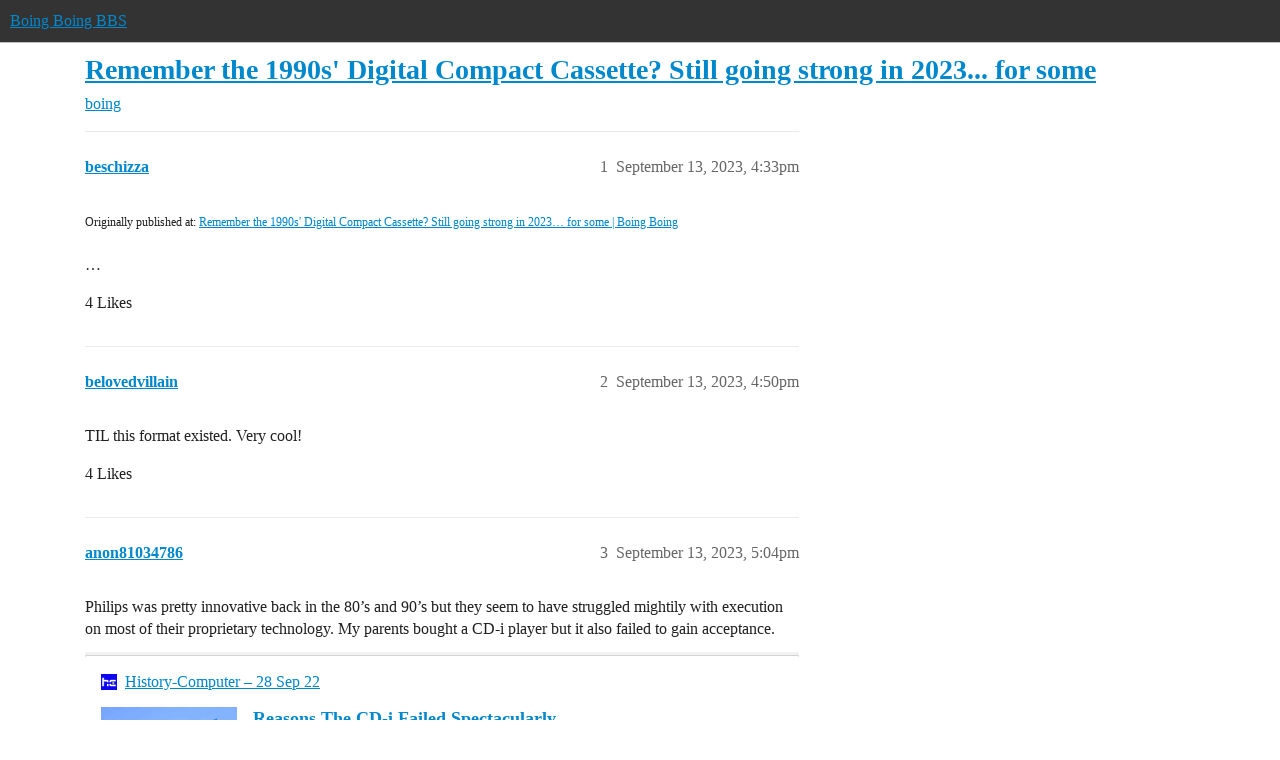

--- FILE ---
content_type: text/html; charset=utf-8
request_url: https://bbs.boingboing.net/t/remember-the-1990s-digital-compact-cassette-still-going-strong-in-2023-for-some/257276
body_size: 8469
content:
<!DOCTYPE html>
<html lang="en">
  <head>
    <meta charset="utf-8">
    <title>Remember the 1990s&#39; Digital Compact Cassette? Still going strong in 2023... for some - boing - Boing Boing BBS</title>
    <meta name="description" content="Originally published at:			Remember the 1990s&amp;#39; Digital Compact Cassette? Still going strong in 2023… for some | Boing Boing 
 …">
    <meta name="generator" content="Discourse 2026.1.0-latest - https://github.com/discourse/discourse version f8f53ac5e8e4348ae308fcddc078766463d5e5f3">
<link rel="icon" type="image/png" href="https://global.discourse-cdn.com/boingboing/optimized/4X/e/2/e/e2e8502ada26ecd3f889eecbaf5e03a44dc6ca46_2_32x32.png">
<link rel="apple-touch-icon" type="image/png" href="https://global.discourse-cdn.com/boingboing/optimized/4X/b/1/c/b1c1dbdbce9b9a97cc45b85fb86173bb72e35eec_2_180x180.png">
<meta name="theme-color" media="(prefers-color-scheme: light)" content="#333">
<meta name="theme-color" media="(prefers-color-scheme: dark)" content="#555555">

<meta name="color-scheme" content="light dark">

<meta name="viewport" content="width=device-width, initial-scale=1.0, minimum-scale=1.0, viewport-fit=cover">
<link rel="canonical" href="https://bbs.boingboing.net/t/remember-the-1990s-digital-compact-cassette-still-going-strong-in-2023-for-some/257276" />


<link rel="search" type="application/opensearchdescription+xml" href="https://bbs.boingboing.net/opensearch.xml" title="Boing Boing BBS Search">

    
    <link href="https://sea1.discourse-cdn.com/boingboing/stylesheets/color_definitions_light_6_12_62d7b35301fbcaf8f8ce1a0d1f6494f4083511fb.css?__ws=bbs.boingboing.net" media="(prefers-color-scheme: light)" rel="stylesheet" class="light-scheme" data-scheme-id="6"/><link href="https://sea1.discourse-cdn.com/boingboing/stylesheets/color_definitions_dark_10_12_e8fdda8fe05ae3c18eb86744ba33bbdb4b48ec52.css?__ws=bbs.boingboing.net" media="(prefers-color-scheme: dark)" rel="stylesheet" class="dark-scheme" data-scheme-id="10"/>

<link href="https://sea1.discourse-cdn.com/boingboing/stylesheets/common_1c27c821e48de1b68e7fdbed0a180a9f092a31b3.css?__ws=bbs.boingboing.net" media="all" rel="stylesheet" data-target="common"  />

  <link href="https://sea1.discourse-cdn.com/boingboing/stylesheets/mobile_1c27c821e48de1b68e7fdbed0a180a9f092a31b3.css?__ws=bbs.boingboing.net" media="(max-width: 39.99999rem)" rel="stylesheet" data-target="mobile"  />
  <link href="https://sea1.discourse-cdn.com/boingboing/stylesheets/desktop_1c27c821e48de1b68e7fdbed0a180a9f092a31b3.css?__ws=bbs.boingboing.net" media="(min-width: 40rem)" rel="stylesheet" data-target="desktop"  />



    <link href="https://sea1.discourse-cdn.com/boingboing/stylesheets/automation_1c27c821e48de1b68e7fdbed0a180a9f092a31b3.css?__ws=bbs.boingboing.net" media="all" rel="stylesheet" data-target="automation"  />
    <link href="https://sea1.discourse-cdn.com/boingboing/stylesheets/checklist_1c27c821e48de1b68e7fdbed0a180a9f092a31b3.css?__ws=bbs.boingboing.net" media="all" rel="stylesheet" data-target="checklist"  />
    <link href="https://sea1.discourse-cdn.com/boingboing/stylesheets/discourse-ai_1c27c821e48de1b68e7fdbed0a180a9f092a31b3.css?__ws=bbs.boingboing.net" media="all" rel="stylesheet" data-target="discourse-ai"  />
    <link href="https://sea1.discourse-cdn.com/boingboing/stylesheets/discourse-akismet_1c27c821e48de1b68e7fdbed0a180a9f092a31b3.css?__ws=bbs.boingboing.net" media="all" rel="stylesheet" data-target="discourse-akismet"  />
    <link href="https://sea1.discourse-cdn.com/boingboing/stylesheets/discourse-data-explorer_1c27c821e48de1b68e7fdbed0a180a9f092a31b3.css?__ws=bbs.boingboing.net" media="all" rel="stylesheet" data-target="discourse-data-explorer"  />
    <link href="https://sea1.discourse-cdn.com/boingboing/stylesheets/discourse-details_1c27c821e48de1b68e7fdbed0a180a9f092a31b3.css?__ws=bbs.boingboing.net" media="all" rel="stylesheet" data-target="discourse-details"  />
    <link href="https://sea1.discourse-cdn.com/boingboing/stylesheets/discourse-lazy-videos_1c27c821e48de1b68e7fdbed0a180a9f092a31b3.css?__ws=bbs.boingboing.net" media="all" rel="stylesheet" data-target="discourse-lazy-videos"  />
    <link href="https://sea1.discourse-cdn.com/boingboing/stylesheets/discourse-local-dates_1c27c821e48de1b68e7fdbed0a180a9f092a31b3.css?__ws=bbs.boingboing.net" media="all" rel="stylesheet" data-target="discourse-local-dates"  />
    <link href="https://sea1.discourse-cdn.com/boingboing/stylesheets/discourse-narrative-bot_1c27c821e48de1b68e7fdbed0a180a9f092a31b3.css?__ws=bbs.boingboing.net" media="all" rel="stylesheet" data-target="discourse-narrative-bot"  />
    <link href="https://sea1.discourse-cdn.com/boingboing/stylesheets/discourse-policy_1c27c821e48de1b68e7fdbed0a180a9f092a31b3.css?__ws=bbs.boingboing.net" media="all" rel="stylesheet" data-target="discourse-policy"  />
    <link href="https://sea1.discourse-cdn.com/boingboing/stylesheets/discourse-presence_1c27c821e48de1b68e7fdbed0a180a9f092a31b3.css?__ws=bbs.boingboing.net" media="all" rel="stylesheet" data-target="discourse-presence"  />
    <link href="https://sea1.discourse-cdn.com/boingboing/stylesheets/discourse-reactions_1c27c821e48de1b68e7fdbed0a180a9f092a31b3.css?__ws=bbs.boingboing.net" media="all" rel="stylesheet" data-target="discourse-reactions"  />
    <link href="https://sea1.discourse-cdn.com/boingboing/stylesheets/discourse-saved-searches_1c27c821e48de1b68e7fdbed0a180a9f092a31b3.css?__ws=bbs.boingboing.net" media="all" rel="stylesheet" data-target="discourse-saved-searches"  />
    <link href="https://sea1.discourse-cdn.com/boingboing/stylesheets/discourse-templates_1c27c821e48de1b68e7fdbed0a180a9f092a31b3.css?__ws=bbs.boingboing.net" media="all" rel="stylesheet" data-target="discourse-templates"  />
    <link href="https://sea1.discourse-cdn.com/boingboing/stylesheets/discourse-topic-voting_1c27c821e48de1b68e7fdbed0a180a9f092a31b3.css?__ws=bbs.boingboing.net" media="all" rel="stylesheet" data-target="discourse-topic-voting"  />
    <link href="https://sea1.discourse-cdn.com/boingboing/stylesheets/discourse-user-notes_1c27c821e48de1b68e7fdbed0a180a9f092a31b3.css?__ws=bbs.boingboing.net" media="all" rel="stylesheet" data-target="discourse-user-notes"  />
    <link href="https://sea1.discourse-cdn.com/boingboing/stylesheets/footnote_1c27c821e48de1b68e7fdbed0a180a9f092a31b3.css?__ws=bbs.boingboing.net" media="all" rel="stylesheet" data-target="footnote"  />
    <link href="https://sea1.discourse-cdn.com/boingboing/stylesheets/hosted-site_1c27c821e48de1b68e7fdbed0a180a9f092a31b3.css?__ws=bbs.boingboing.net" media="all" rel="stylesheet" data-target="hosted-site"  />
    <link href="https://sea1.discourse-cdn.com/boingboing/stylesheets/poll_1c27c821e48de1b68e7fdbed0a180a9f092a31b3.css?__ws=bbs.boingboing.net" media="all" rel="stylesheet" data-target="poll"  />
    <link href="https://sea1.discourse-cdn.com/boingboing/stylesheets/spoiler-alert_1c27c821e48de1b68e7fdbed0a180a9f092a31b3.css?__ws=bbs.boingboing.net" media="all" rel="stylesheet" data-target="spoiler-alert"  />
    <link href="https://sea1.discourse-cdn.com/boingboing/stylesheets/discourse-ai_mobile_1c27c821e48de1b68e7fdbed0a180a9f092a31b3.css?__ws=bbs.boingboing.net" media="(max-width: 39.99999rem)" rel="stylesheet" data-target="discourse-ai_mobile"  />
    <link href="https://sea1.discourse-cdn.com/boingboing/stylesheets/discourse-reactions_mobile_1c27c821e48de1b68e7fdbed0a180a9f092a31b3.css?__ws=bbs.boingboing.net" media="(max-width: 39.99999rem)" rel="stylesheet" data-target="discourse-reactions_mobile"  />
    <link href="https://sea1.discourse-cdn.com/boingboing/stylesheets/discourse-topic-voting_mobile_1c27c821e48de1b68e7fdbed0a180a9f092a31b3.css?__ws=bbs.boingboing.net" media="(max-width: 39.99999rem)" rel="stylesheet" data-target="discourse-topic-voting_mobile"  />
    <link href="https://sea1.discourse-cdn.com/boingboing/stylesheets/discourse-ai_desktop_1c27c821e48de1b68e7fdbed0a180a9f092a31b3.css?__ws=bbs.boingboing.net" media="(min-width: 40rem)" rel="stylesheet" data-target="discourse-ai_desktop"  />
    <link href="https://sea1.discourse-cdn.com/boingboing/stylesheets/discourse-reactions_desktop_1c27c821e48de1b68e7fdbed0a180a9f092a31b3.css?__ws=bbs.boingboing.net" media="(min-width: 40rem)" rel="stylesheet" data-target="discourse-reactions_desktop"  />
    <link href="https://sea1.discourse-cdn.com/boingboing/stylesheets/discourse-topic-voting_desktop_1c27c821e48de1b68e7fdbed0a180a9f092a31b3.css?__ws=bbs.boingboing.net" media="(min-width: 40rem)" rel="stylesheet" data-target="discourse-topic-voting_desktop"  />
    <link href="https://sea1.discourse-cdn.com/boingboing/stylesheets/poll_desktop_1c27c821e48de1b68e7fdbed0a180a9f092a31b3.css?__ws=bbs.boingboing.net" media="(min-width: 40rem)" rel="stylesheet" data-target="poll_desktop"  />

  <link href="https://sea1.discourse-cdn.com/boingboing/stylesheets/common_theme_22_0a0340732459b48a5663565310da020f05e0ff81.css?__ws=bbs.boingboing.net" media="all" rel="stylesheet" data-target="common_theme" data-theme-id="22" data-theme-name="custom header links (icons)"/>
<link href="https://sea1.discourse-cdn.com/boingboing/stylesheets/common_theme_20_c79d877b116789ff9dac54b7f66fa411a072dca7.css?__ws=bbs.boingboing.net" media="all" rel="stylesheet" data-target="common_theme" data-theme-id="20" data-theme-name="discourse gifs"/>
<link href="https://sea1.discourse-cdn.com/boingboing/stylesheets/common_theme_12_0d8fc1f378a80bd911f8a9b57c8ada48e9fae0dd.css?__ws=bbs.boingboing.net" media="all" rel="stylesheet" data-target="common_theme" data-theme-id="12" data-theme-name="light"/>
    
    <link href="https://sea1.discourse-cdn.com/boingboing/stylesheets/desktop_theme_20_342d43e78acafe8f78406048750add17ea53676f.css?__ws=bbs.boingboing.net" media="(min-width: 40rem)" rel="stylesheet" data-target="desktop_theme" data-theme-id="20" data-theme-name="discourse gifs"/>
<link href="https://sea1.discourse-cdn.com/boingboing/stylesheets/desktop_theme_18_ae34a8037d64f04dd4131f5caa3348192d453129.css?__ws=bbs.boingboing.net" media="(min-width: 40rem)" rel="stylesheet" data-target="desktop_theme" data-theme-id="18" data-theme-name="css tweaks"/>

    
    <meta id="data-ga-universal-analytics" data-tracking-code="G-HDJ556EZQ6" data-json="{&quot;cookieDomain&quot;:&quot;auto&quot;}" data-auto-link-domains="">

  <script async src="https://www.googletagmanager.com/gtag/js?id=G-HDJ556EZQ6" nonce="mYv2PPFsEljDQZk37AA0PaYNz"></script>
  <script defer src="https://global.discourse-cdn.com/boingboing/assets/google-universal-analytics-v4-ba0fc09a.br.js" data-discourse-entrypoint="google-universal-analytics-v4" nonce="mYv2PPFsEljDQZk37AA0PaYNz"></script>


        <link rel="alternate nofollow" type="application/rss+xml" title="RSS feed of &#39;Remember the 1990s&#39; Digital Compact Cassette? Still going strong in 2023... for some&#39;" href="https://bbs.boingboing.net/t/remember-the-1990s-digital-compact-cassette-still-going-strong-in-2023-for-some/257276.rss" />
    <meta property="og:site_name" content="Boing Boing BBS" />
<meta property="og:type" content="website" />
<meta name="twitter:card" content="summary_large_image" />
<meta name="twitter:image" content="https://global.discourse-cdn.com/boingboing/original/4X/c/1/4/c14a49dcab0480d558aeeb42c114d2d1f2aa487e.jpeg" />
<meta property="og:image" content="https://global.discourse-cdn.com/boingboing/original/4X/4/3/e/43ef70b2b08d84b764d1a5af7a7bd7f9ca2de706.png" />
<meta property="og:url" content="https://bbs.boingboing.net/t/remember-the-1990s-digital-compact-cassette-still-going-strong-in-2023-for-some/257276" />
<meta name="twitter:url" content="https://bbs.boingboing.net/t/remember-the-1990s-digital-compact-cassette-still-going-strong-in-2023-for-some/257276" />
<meta property="og:title" content="Remember the 1990s&#39; Digital Compact Cassette? Still going strong in 2023... for some" />
<meta name="twitter:title" content="Remember the 1990s&#39; Digital Compact Cassette? Still going strong in 2023... for some" />
<meta property="og:description" content="Originally published at:			Remember the 1990s&#39; Digital Compact Cassette? Still going strong in 2023… for some | Boing Boing   …" />
<meta name="twitter:description" content="Originally published at:			Remember the 1990s&#39; Digital Compact Cassette? Still going strong in 2023… for some | Boing Boing   …" />
<meta property="og:article:section" content="boing" />
<meta property="og:article:section:color" content="BF1E2E" />
<meta name="twitter:label1" value="Reading time" />
<meta name="twitter:data1" value="1 mins 🕑" />
<meta name="twitter:label2" value="Likes" />
<meta name="twitter:data2" value="32 ❤" />
<meta property="article:published_time" content="2023-09-13T16:33:12+00:00" />
<meta property="og:ignore_canonical" content="true" />


    
  </head>
  <body class="crawler ">
    
    <header>
  <a href="/">Boing Boing BBS</a>
</header>

    <div id="main-outlet" class="wrap" role="main">
        <div id="topic-title">
    <h1>
      <a href="/t/remember-the-1990s-digital-compact-cassette-still-going-strong-in-2023-for-some/257276">Remember the 1990s&#39; Digital Compact Cassette? Still going strong in 2023... for some</a>
    </h1>

      <div class="topic-category" itemscope itemtype="http://schema.org/BreadcrumbList">
          <span itemprop="itemListElement" itemscope itemtype="http://schema.org/ListItem">
            <a href="/c/boing/3" class="badge-wrapper bullet" itemprop="item">
              <span class='badge-category-bg' style='background-color: #BF1E2E'></span>
              <span class='badge-category clear-badge'>
                <span class='category-name' itemprop='name'>boing</span>
              </span>
            </a>
            <meta itemprop="position" content="1" />
          </span>
      </div>

  </div>

  

    <div itemscope itemtype='http://schema.org/DiscussionForumPosting'>
      <meta itemprop='headline' content='Remember the 1990s&#39; Digital Compact Cassette? Still going strong in 2023... for some'>
      <link itemprop='url' href='https://bbs.boingboing.net/t/remember-the-1990s-digital-compact-cassette-still-going-strong-in-2023-for-some/257276'>
      <meta itemprop='datePublished' content='2023-09-13T16:33:12Z'>
        <meta itemprop='articleSection' content='boing'>
      <meta itemprop='keywords' content=''>
      <div itemprop='publisher' itemscope itemtype="http://schema.org/Organization">
        <meta itemprop='name' content='Happy Mutants, LLC'>
          <div itemprop='logo' itemscope itemtype="http://schema.org/ImageObject">
            <meta itemprop='url' content='https://global.discourse-cdn.com/boingboing/original/4X/6/1/4/61408c80d9b868c2a553779c0d3ec1f1aa5dc0c9.gif'>
          </div>
      </div>


          <div id='post_1'  class='topic-body crawler-post'>
            <div class='crawler-post-meta'>
              <span class="creator" itemprop="author" itemscope itemtype="http://schema.org/Person">
                <a itemprop="url" rel='nofollow' href='https://bbs.boingboing.net/u/beschizza'><span itemprop='name'>beschizza</span></a>
                
              </span>

                <link itemprop="mainEntityOfPage" href="https://bbs.boingboing.net/t/remember-the-1990s-digital-compact-cassette-still-going-strong-in-2023-for-some/257276">


              <span class="crawler-post-infos">
                  <time  datetime='2023-09-13T16:33:12Z' class='post-time'>
                    September 13, 2023,  4:33pm
                  </time>
                  <meta itemprop='dateModified' content='2023-09-13T16:33:12Z'>
              <span itemprop='position'>1</span>
              </span>
            </div>
            <div class='post' itemprop='text'>
              <p><small>Originally published at:			<a href="https://boingboing.net/2023/09/13/remember-the-1990s-digital-compact-cassette-still-going-strong-in-2023-for-some.html" class="inline-onebox">Remember the 1990s' Digital Compact Cassette? Still going strong in 2023… for some | Boing Boing</a><br>
</small><br>…</p>
            </div>

            <div itemprop="interactionStatistic" itemscope itemtype="http://schema.org/InteractionCounter">
              <meta itemprop="interactionType" content="http://schema.org/LikeAction"/>
              <meta itemprop="userInteractionCount" content="4" />
              <span class='post-likes'>4 Likes</span>
            </div>


            
          </div>
          <div id='post_2' itemprop='comment' itemscope itemtype='http://schema.org/Comment' class='topic-body crawler-post'>
            <div class='crawler-post-meta'>
              <span class="creator" itemprop="author" itemscope itemtype="http://schema.org/Person">
                <a itemprop="url" rel='nofollow' href='https://bbs.boingboing.net/u/belovedvillain'><span itemprop='name'>belovedvillain</span></a>
                
              </span>



              <span class="crawler-post-infos">
                  <time itemprop='datePublished' datetime='2023-09-13T16:50:23Z' class='post-time'>
                    September 13, 2023,  4:50pm
                  </time>
                  <meta itemprop='dateModified' content='2023-09-13T16:50:23Z'>
              <span itemprop='position'>2</span>
              </span>
            </div>
            <div class='post' itemprop='text'>
              <p>TIL this format existed. Very cool!</p>
            </div>

            <div itemprop="interactionStatistic" itemscope itemtype="http://schema.org/InteractionCounter">
              <meta itemprop="interactionType" content="http://schema.org/LikeAction"/>
              <meta itemprop="userInteractionCount" content="4" />
              <span class='post-likes'>4 Likes</span>
            </div>


            
          </div>
          <div id='post_3' itemprop='comment' itemscope itemtype='http://schema.org/Comment' class='topic-body crawler-post'>
            <div class='crawler-post-meta'>
              <span class="creator" itemprop="author" itemscope itemtype="http://schema.org/Person">
                <a itemprop="url" rel='nofollow' href='https://bbs.boingboing.net/u/anon81034786'><span itemprop='name'>anon81034786</span></a>
                
              </span>


                <link itemprop="image" href="https://global.discourse-cdn.com/boingboing/original/4X/3/6/f/36faf655fb6fba3cb281651e482e9dfbe9dc7a3f.jpeg">

              <span class="crawler-post-infos">
                  <time itemprop='datePublished' datetime='2023-09-13T17:04:08Z' class='post-time'>
                    September 13, 2023,  5:04pm
                  </time>
                  <meta itemprop='dateModified' content='2023-09-13T17:04:08Z'>
              <span itemprop='position'>3</span>
              </span>
            </div>
            <div class='post' itemprop='text'>
              <p>Philips was pretty innovative back in the 80’s and 90’s but they seem to have struggled mightily with execution on most of their proprietary technology.  My parents bought a CD-i player but it also failed to gain acceptance.</p>
<aside class="onebox allowlistedgeneric" data-onebox-src="https://history-computer.com/reasons-the-cd-i-failed-spectacularly/">
  <header class="source">
      <img src="https://global.discourse-cdn.com/boingboing/original/4X/3/6/b/36b600d433571102391bcc36971343e08cd66c8a.png" class="site-icon" data-dominant-color="433DF3" width="192" height="192">

      <a href="https://history-computer.com/reasons-the-cd-i-failed-spectacularly/" target="_blank" rel="noopener nofollow ugc" title="02:34AM - 28 September 2022">History-Computer – 28 Sep 22</a>
  </header>

  <article class="onebox-body">
    <div class="aspect-image" style="--aspect-ratio:690/459;"><img src="https://global.discourse-cdn.com/boingboing/optimized/4X/3/6/f/36faf655fb6fba3cb281651e482e9dfbe9dc7a3f_2_690x460.jpeg" class="thumbnail" data-dominant-color="587FB2" width="690" height="460"></div>

<h3><a href="https://history-computer.com/reasons-the-cd-i-failed-spectacularly/" target="_blank" rel="noopener nofollow ugc">Reasons The CD-i Failed Spectacularly</a></h3>

  <p>The CD-i certainly wasn't the most popular game console in the 90s, but what are the real reasons that the CD-i failed.</p>

  <p>
    <span class="label1">Est. reading time: 7 minutes</span>
  </p>

  </article>

  <div class="onebox-metadata">
    
    
  </div>

  <div style="clear: both"></div>
</aside>

            </div>

            <div itemprop="interactionStatistic" itemscope itemtype="http://schema.org/InteractionCounter">
              <meta itemprop="interactionType" content="http://schema.org/LikeAction"/>
              <meta itemprop="userInteractionCount" content="2" />
              <span class='post-likes'>2 Likes</span>
            </div>


            
          </div>
          <div id='post_4' itemprop='comment' itemscope itemtype='http://schema.org/Comment' class='topic-body crawler-post'>
            <div class='crawler-post-meta'>
              <span class="creator" itemprop="author" itemscope itemtype="http://schema.org/Person">
                <a itemprop="url" rel='nofollow' href='https://bbs.boingboing.net/u/anothernewbbaccount'><span itemprop='name'>anothernewbbaccount</span></a>
                
              </span>



              <span class="crawler-post-infos">
                  <time itemprop='datePublished' datetime='2023-09-13T17:05:09Z' class='post-time'>
                    September 13, 2023,  5:05pm
                  </time>
                  <meta itemprop='dateModified' content='2023-09-13T17:05:09Z'>
              <span itemprop='position'>4</span>
              </span>
            </div>
            <div class='post' itemprop='text'>
              <p>No. I don’t remember DCC, either. Never come across it before.</p>
<p>But I do remember DVC - still got a working video camera/recorder and recently ‘digitised’ several ‘home movie’ tapes to my PC (yeah it was digital to start with, but now it’s .mov or .mp4 files on my PC, not on a tape that needs dedicated hardware to view).</p>
            </div>

            <div itemprop="interactionStatistic" itemscope itemtype="http://schema.org/InteractionCounter">
              <meta itemprop="interactionType" content="http://schema.org/LikeAction"/>
              <meta itemprop="userInteractionCount" content="1" />
              <span class='post-likes'>1 Like</span>
            </div>


            
          </div>
          <div id='post_5' itemprop='comment' itemscope itemtype='http://schema.org/Comment' class='topic-body crawler-post'>
            <div class='crawler-post-meta'>
              <span class="creator" itemprop="author" itemscope itemtype="http://schema.org/Person">
                <a itemprop="url" rel='nofollow' href='https://bbs.boingboing.net/u/Thermironic'><span itemprop='name'>Thermironic</span></a>
                
              </span>



              <span class="crawler-post-infos">
                  <time itemprop='datePublished' datetime='2023-09-13T17:14:21Z' class='post-time'>
                    September 13, 2023,  5:14pm
                  </time>
                  <meta itemprop='dateModified' content='2023-09-13T17:14:21Z'>
              <span itemprop='position'>5</span>
              </span>
            </div>
            <div class='post' itemprop='text'>
              <p>DCC was legit. Sounded really good. The weak spot, as with any similar cartridge format, is that the tape transport has to be in perfect working order. A little too much tension here or too little there and suddenly you’ve got tape spaghetti. DAT had that same limitation on the pro side, it was all fun and games until the pinch roller rubber got gnarly and started pulling tape out like a kitten working a toilet paper roll.</p>
            </div>

            <div itemprop="interactionStatistic" itemscope itemtype="http://schema.org/InteractionCounter">
              <meta itemprop="interactionType" content="http://schema.org/LikeAction"/>
              <meta itemprop="userInteractionCount" content="3" />
              <span class='post-likes'>3 Likes</span>
            </div>


            
          </div>
          <div id='post_7' itemprop='comment' itemscope itemtype='http://schema.org/Comment' class='topic-body crawler-post'>
            <div class='crawler-post-meta'>
              <span class="creator" itemprop="author" itemscope itemtype="http://schema.org/Person">
                <a itemprop="url" rel='nofollow' href='https://bbs.boingboing.net/u/generic_name'><span itemprop='name'>generic_name</span></a>
                
              </span>


                <link itemprop="image" href="https://global.discourse-cdn.com/boingboing/original/4X/9/0/0/9007c62d28b6d8a60470c47bbf186ebf9d2c3aa1.jpeg">

              <span class="crawler-post-infos">
                  <time itemprop='datePublished' datetime='2023-09-13T17:37:32Z' class='post-time'>
                    September 13, 2023,  5:37pm
                  </time>
                  <meta itemprop='dateModified' content='2023-09-13T21:14:56Z'>
              <span itemprop='position'>7</span>
              </span>
            </div>
            <div class='post' itemprop='text'>
              <aside class="quote group-editors quote-modified" data-username="beschizza" data-post="1" data-topic="257276">
<div class="title">
<div class="quote-controls"></div>
<img loading="lazy" alt="" width="24" height="24" src="https://sea1.discourse-cdn.com/boingboing/user_avatar/bbs.boingboing.net/beschizza/48/210470_2.png" class="avatar"> beschizza:</div>
<blockquote>
<p>RCA developed a <a href="https://en.wikipedia.org/wiki/Capacitance_Electronic_Disc" rel="noopener nofollow ugc">video vinyl format</a> in the 1970s,</p>
</blockquote>
</aside>
<p>I find these everywhere, most people buy them as decorations because they’re like LP-sized full color movie posters.  I have a couple at my desk.</p>
<p><div class="lightbox-wrapper"><a class="lightbox" href="https://global.discourse-cdn.com/boingboing/original/4X/9/0/0/9007c62d28b6d8a60470c47bbf186ebf9d2c3aa1.jpeg" data-download-href="/uploads/short-url/ky9pwHKlbCsTNXDpE5yTWlTCXgR.jpeg?dl=1" title="IMG_7604" rel="noopener nofollow ugc"><img src="https://global.discourse-cdn.com/boingboing/optimized/4X/9/0/0/9007c62d28b6d8a60470c47bbf186ebf9d2c3aa1_2_375x500.jpeg" alt="IMG_7604" data-base62-sha1="ky9pwHKlbCsTNXDpE5yTWlTCXgR" width="375" height="500" srcset="https://global.discourse-cdn.com/boingboing/optimized/4X/9/0/0/9007c62d28b6d8a60470c47bbf186ebf9d2c3aa1_2_375x500.jpeg, https://global.discourse-cdn.com/boingboing/optimized/4X/9/0/0/9007c62d28b6d8a60470c47bbf186ebf9d2c3aa1_2_562x750.jpeg 1.5x, https://global.discourse-cdn.com/boingboing/optimized/4X/9/0/0/9007c62d28b6d8a60470c47bbf186ebf9d2c3aa1_2_750x1000.jpeg 2x" data-dominant-color="98828D"><div class="meta"><svg class="fa d-icon d-icon-far-image svg-icon" aria-hidden="true"><use href="#far-image"></use></svg><span class="filename">IMG_7604</span><span class="informations">1920×2560 433 KB</span><svg class="fa d-icon d-icon-discourse-expand svg-icon" aria-hidden="true"><use href="#discourse-expand"></use></svg></div></a></div></p>
<p>Only once have I seen the player, at a thrift store in Florida, although a few years ago some guy locally was selling a gigantic collection of the discs, and I think he was including the player.</p>
<p>As I understand it the idea that “it killed RCA” is a myth (or so someone who once worked for RCA told me), but the technology was still very flawed-- if you tried to freeze a screenshot it was really just creating a mini loop, and since those discs are analog microgroove things, you’re wearing out that section of data.</p>
            </div>

            <div itemprop="interactionStatistic" itemscope itemtype="http://schema.org/InteractionCounter">
              <meta itemprop="interactionType" content="http://schema.org/LikeAction"/>
              <meta itemprop="userInteractionCount" content="5" />
              <span class='post-likes'>5 Likes</span>
            </div>


            
          </div>
          <div id='post_8' itemprop='comment' itemscope itemtype='http://schema.org/Comment' class='topic-body crawler-post'>
            <div class='crawler-post-meta'>
              <span class="creator" itemprop="author" itemscope itemtype="http://schema.org/Person">
                <a itemprop="url" rel='nofollow' href='https://bbs.boingboing.net/u/Purplecat'><span itemprop='name'>Purplecat</span></a>
                
              </span>


                <link itemprop="image" href="https://global.discourse-cdn.com/boingboing/original/4X/a/f/d/afd9f53d10d43d16a6d9c68a488e8a6b3ce5864c.jpeg">

              <span class="crawler-post-infos">
                  <time itemprop='datePublished' datetime='2023-09-13T17:50:12Z' class='post-time'>
                    September 13, 2023,  5:50pm
                  </time>
                  <meta itemprop='dateModified' content='2023-09-13T17:50:12Z'>
              <span itemprop='position'>8</span>
              </span>
            </div>
            <div class='post' itemprop='text'>
              <aside class="quote group-editors quote-modified" data-username="beschizza" data-post="1" data-topic="257276">
<div class="title">
<div class="quote-controls"></div>
<img loading="lazy" alt="" width="24" height="24" src="https://sea1.discourse-cdn.com/boingboing/user_avatar/bbs.boingboing.net/beschizza/48/210470_2.png" class="avatar"> beschizza:</div>
<blockquote>
<p>Did you know that RCA developed a <a href="https://en.wikipedia.org/wiki/Capacitance_Electronic_Disc" rel="noopener nofollow ugc">video vinyl format</a> in the 1970s,</p>
</blockquote>
</aside>
<p>Yes!</p><div class="youtube-onebox lazy-video-container" data-video-id="PnpX8d8zRIA" data-video-title="The CED: RCA's Very Late, Very Weird Video Gamble (Pt. 1)" data-video-start-time="" data-provider-name="youtube">
  <a href="https://www.youtube.com/watch?v=PnpX8d8zRIA" target="_blank" rel="noopener nofollow ugc">
    <img class="youtube-thumbnail" src="https://global.discourse-cdn.com/boingboing/original/4X/a/f/d/afd9f53d10d43d16a6d9c68a488e8a6b3ce5864c.jpeg" title="The CED: RCA's Very Late, Very Weird Video Gamble (Pt. 1)" data-dominant-color="7A7471" width="690" height="388">
  </a>
</div>

            </div>

            <div itemprop="interactionStatistic" itemscope itemtype="http://schema.org/InteractionCounter">
              <meta itemprop="interactionType" content="http://schema.org/LikeAction"/>
              <meta itemprop="userInteractionCount" content="4" />
              <span class='post-likes'>4 Likes</span>
            </div>


            <script type="application/ld+json">{"@context":"https://schema.org","@type":"VideoObject","name":"The CED: RCA's Very Late, Very Weird Video Gamble (Pt. 1)","embedUrl":"https://www.youtube.com/embed/PnpX8d8zRIA","url":"https://bbs.boingboing.net/t/remember-the-1990s-digital-compact-cassette-still-going-strong-in-2023-for-some/257276/8","uploadDate":"2023-09-13T17:50:12Z","description":"Yes! \n  \n    [The CED: RCA's Very Late, Very Weird Video Gamble (Pt. 1)]","thumbnailUrl":"https://global.discourse-cdn.com/boingboing/original/4X/a/f/d/afd9f53d10d43d16a6d9c68a488e8a6b3ce5864c.jpeg","contentUrl":"https://www.youtube.com/watch?v=PnpX8d8zRIA"}</script>
          </div>
          <div id='post_9' itemprop='comment' itemscope itemtype='http://schema.org/Comment' class='topic-body crawler-post'>
            <div class='crawler-post-meta'>
              <span class="creator" itemprop="author" itemscope itemtype="http://schema.org/Person">
                <a itemprop="url" rel='nofollow' href='https://bbs.boingboing.net/u/MikeR'><span itemprop='name'>MikeR</span></a>
                
              </span>



              <span class="crawler-post-infos">
                  <time itemprop='datePublished' datetime='2023-09-13T19:47:10Z' class='post-time'>
                    September 13, 2023,  7:47pm
                  </time>
                  <meta itemprop='dateModified' content='2023-09-13T19:47:10Z'>
              <span itemprop='position'>9</span>
              </span>
            </div>
            <div class='post' itemprop='text'>
              <p>Came here to post this - you are doing the Lord’s work.</p>
<p>Also, that RCA sting of the Tomita ‘Pictures at an Exhibition’ is a seriously classy little intro.</p>
            </div>

            <div itemprop="interactionStatistic" itemscope itemtype="http://schema.org/InteractionCounter">
              <meta itemprop="interactionType" content="http://schema.org/LikeAction"/>
              <meta itemprop="userInteractionCount" content="3" />
              <span class='post-likes'>3 Likes</span>
            </div>


            
          </div>
          <div id='post_10' itemprop='comment' itemscope itemtype='http://schema.org/Comment' class='topic-body crawler-post'>
            <div class='crawler-post-meta'>
              <span class="creator" itemprop="author" itemscope itemtype="http://schema.org/Person">
                <a itemprop="url" rel='nofollow' href='https://bbs.boingboing.net/u/zzzz'><span itemprop='name'>zzzz</span></a>
                
              </span>



              <span class="crawler-post-infos">
                  <time itemprop='datePublished' datetime='2023-09-13T19:51:15Z' class='post-time'>
                    September 13, 2023,  7:51pm
                  </time>
                  <meta itemprop='dateModified' content='2023-09-14T06:12:17Z'>
              <span itemprop='position'>10</span>
              </span>
            </div>
            <div class='post' itemprop='text'>
              <aside class="quote group-editors quote-modified" data-username="beschizza" data-post="1" data-topic="257276">
<div class="title">
<div class="quote-controls"></div>
<img loading="lazy" alt="" width="24" height="24" src="https://sea1.discourse-cdn.com/boingboing/user_avatar/bbs.boingboing.net/beschizza/48/210470_2.png" class="avatar"> beschizza:</div>
<blockquote>
<p>…and the failure of it and Sony’s competing options has as much to do with corporate proprieties than the technical inferiority of tape media.</p>
</blockquote>
</aside>
<p>DAT?  Minidisc? Memory stick?  Betamax? Lots of commercially failed Sony consumer audio/video efforts.</p>
            </div>

            <div itemprop="interactionStatistic" itemscope itemtype="http://schema.org/InteractionCounter">
              <meta itemprop="interactionType" content="http://schema.org/LikeAction"/>
              <meta itemprop="userInteractionCount" content="2" />
              <span class='post-likes'>2 Likes</span>
            </div>


            
          </div>
          <div id='post_11' itemprop='comment' itemscope itemtype='http://schema.org/Comment' class='topic-body crawler-post'>
            <div class='crawler-post-meta'>
              <span class="creator" itemprop="author" itemscope itemtype="http://schema.org/Person">
                <a itemprop="url" rel='nofollow' href='https://bbs.boingboing.net/u/generic_name'><span itemprop='name'>generic_name</span></a>
                
              </span>



              <span class="crawler-post-infos">
                  <time itemprop='datePublished' datetime='2023-09-13T21:13:36Z' class='post-time'>
                    September 13, 2023,  9:13pm
                  </time>
                  <meta itemprop='dateModified' content='2023-09-13T21:13:36Z'>
              <span itemprop='position'>11</span>
              </span>
            </div>
            <div class='post' itemprop='text'>
              <p>I worked for an indie record distro back in the 90’s when these came out.  We carried a handful of titles on the format, but every single person there just kinda scratched their heads about it.  We understood the pitch-- same size as regular cassettes, you can play your regular cassettes in the player too-- but it wasn’t a big selling point.  Most of the people there were musicians on the side, so they had stacks of DAT tapes at home from their own band’s studio sessions, which weren’t compatible with DCC players.  Analog cassettes were for the car or your Walkman, you didn’t need high-end audio for that.</p>
            </div>

            <div itemprop="interactionStatistic" itemscope itemtype="http://schema.org/InteractionCounter">
              <meta itemprop="interactionType" content="http://schema.org/LikeAction"/>
              <meta itemprop="userInteractionCount" content="3" />
              <span class='post-likes'>3 Likes</span>
            </div>


            
          </div>
          <div id='post_12' itemprop='comment' itemscope itemtype='http://schema.org/Comment' class='topic-body crawler-post'>
            <div class='crawler-post-meta'>
              <span class="creator" itemprop="author" itemscope itemtype="http://schema.org/Person">
                <a itemprop="url" rel='nofollow' href='https://bbs.boingboing.net/u/micah'><span itemprop='name'>micah</span></a>
                
              </span>



              <span class="crawler-post-infos">
                  <time itemprop='datePublished' datetime='2023-09-13T22:05:45Z' class='post-time'>
                    September 13, 2023, 10:05pm
                  </time>
                  <meta itemprop='dateModified' content='2023-09-13T22:05:45Z'>
              <span itemprop='position'>12</span>
              </span>
            </div>
            <div class='post' itemprop='text'>
              <p>The other problem with DCC and MD was that they used lossy compression, so audiophiles (and pro audio folks) turned up their noses and stuck with CD or DAT, while cheap and ubiquitous cassettes ate at DCC’s and MD’s marketshare from the other direction.</p>
<p>I think my wife still has an old MD player somewhere…</p>
            </div>

            <div itemprop="interactionStatistic" itemscope itemtype="http://schema.org/InteractionCounter">
              <meta itemprop="interactionType" content="http://schema.org/LikeAction"/>
              <meta itemprop="userInteractionCount" content="0" />
              <span class='post-likes'></span>
            </div>


            
          </div>
          <div id='post_13' itemprop='comment' itemscope itemtype='http://schema.org/Comment' class='topic-body crawler-post'>
            <div class='crawler-post-meta'>
              <span class="creator" itemprop="author" itemscope itemtype="http://schema.org/Person">
                <a itemprop="url" rel='nofollow' href='https://bbs.boingboing.net/u/generic_name'><span itemprop='name'>generic_name</span></a>
                
              </span>



              <span class="crawler-post-infos">
                  <time itemprop='datePublished' datetime='2023-09-14T15:09:09Z' class='post-time'>
                    September 14, 2023,  3:09pm
                  </time>
                  <meta itemprop='dateModified' content='2023-09-14T15:09:09Z'>
              <span itemprop='position'>13</span>
              </span>
            </div>
            <div class='post' itemprop='text'>
              <p>In the late 00’s I noticed MD player/recorders popping up at every yard sale.  I bought one, used it briefly to do some live recordings, was not impressed with the sound quality.  A friend of mine bought one of the 4-track MD ministudios (Yamaha?), and I thought that was a pretty good use of the technology at the time.</p>
            </div>

            <div itemprop="interactionStatistic" itemscope itemtype="http://schema.org/InteractionCounter">
              <meta itemprop="interactionType" content="http://schema.org/LikeAction"/>
              <meta itemprop="userInteractionCount" content="1" />
              <span class='post-likes'>1 Like</span>
            </div>


            
          </div>
          <div id='post_14' itemprop='comment' itemscope itemtype='http://schema.org/Comment' class='topic-body crawler-post'>
            <div class='crawler-post-meta'>
              <span class="creator" itemprop="author" itemscope itemtype="http://schema.org/Person">
                <a itemprop="url" rel='nofollow' href='https://bbs.boingboing.net/u/system'><span itemprop='name'>system</span></a>
                
                  Closed 
              </span>



              <span class="crawler-post-infos">
                  <time itemprop='datePublished' datetime='2023-09-18T16:33:30Z' class='post-time'>
                    September 18, 2023,  4:33pm
                  </time>
                  <meta itemprop='dateModified' content='2023-09-18T16:33:30Z'>
              <span itemprop='position'>14</span>
              </span>
            </div>
            <div class='post' itemprop='text'>
              <p>This topic was automatically closed after 5 days. New replies are no longer allowed.</p>
            </div>

            <div itemprop="interactionStatistic" itemscope itemtype="http://schema.org/InteractionCounter">
              <meta itemprop="interactionType" content="http://schema.org/LikeAction"/>
              <meta itemprop="userInteractionCount" content="0" />
              <span class='post-likes'></span>
            </div>


            
          </div>
    </div>


    <div id="related-topics" class="more-topics__list " role="complementary" aria-labelledby="related-topics-title">
  <h3 id="related-topics-title" class="more-topics__list-title">
    Related topics
  </h3>
  <div class="topic-list-container" itemscope itemtype='http://schema.org/ItemList'>
    <meta itemprop='itemListOrder' content='http://schema.org/ItemListOrderDescending'>
    <table class='topic-list'>
      <thead>
        <tr>
          <th>Topic</th>
          <th></th>
          <th class="replies">Replies</th>
          <th class="views">Views</th>
          <th>Activity</th>
        </tr>
      </thead>
      <tbody>
          <tr class="topic-list-item" id="topic-list-item-118550">
            <td class="main-link" itemprop='itemListElement' itemscope itemtype='http://schema.org/ListItem'>
              <meta itemprop='position' content='1'>
              <span class="link-top-line">
                <a itemprop='url' href='https://bbs.boingboing.net/t/reel-to-reel-tape-in-a-standard-mini-cassette/118550' class='title raw-link raw-topic-link'>Reel to reel tape in a standard mini-cassette</a>
              </span>
              <div class="link-bottom-line">
                  <a href='/c/boing/3' class='badge-wrapper bullet'>
                    <span class='badge-category-bg' style='background-color: #BF1E2E'></span>
                    <span class='badge-category clear-badge'>
                      <span class='category-name'>boing</span>
                    </span>
                  </a>
                  <div class="discourse-tags">
                  </div>
              </div>
            </td>
            <td class="replies">
              <span class='posts' title='posts'>37</span>
            </td>
            <td class="views">
              <span class='views' title='views'>2159</span>
            </td>
            <td>
              April 10, 2018
            </td>
          </tr>
          <tr class="topic-list-item" id="topic-list-item-65058">
            <td class="main-link" itemprop='itemListElement' itemscope itemtype='http://schema.org/ListItem'>
              <meta itemprop='position' content='2'>
              <span class="link-top-line">
                <a itemprop='url' href='https://bbs.boingboing.net/t/business-is-better-than-ever-for-the-last-audio-cassette-factory/65058' class='title raw-link raw-topic-link'>Business is &quot;better than ever&quot; for the last audio cassette factory</a>
              </span>
              <div class="link-bottom-line">
                  <a href='/c/boing/3' class='badge-wrapper bullet'>
                    <span class='badge-category-bg' style='background-color: #BF1E2E'></span>
                    <span class='badge-category clear-badge'>
                      <span class='category-name'>boing</span>
                    </span>
                  </a>
                  <div class="discourse-tags">
                  </div>
              </div>
            </td>
            <td class="replies">
              <span class='posts' title='posts'>34</span>
            </td>
            <td class="views">
              <span class='views' title='views'>3485</span>
            </td>
            <td>
              September 8, 2015
            </td>
          </tr>
          <tr class="topic-list-item" id="topic-list-item-216829">
            <td class="main-link" itemprop='itemListElement' itemscope itemtype='http://schema.org/ListItem'>
              <meta itemprop='position' content='3'>
              <span class="link-top-line">
                <a itemprop='url' href='https://bbs.boingboing.net/t/a-brief-history-of-the-minidisc/216829' class='title raw-link raw-topic-link'>A brief history of the MiniDisc</a>
              </span>
              <div class="link-bottom-line">
                  <a href='/c/boing/3' class='badge-wrapper bullet'>
                    <span class='badge-category-bg' style='background-color: #BF1E2E'></span>
                    <span class='badge-category clear-badge'>
                      <span class='category-name'>boing</span>
                    </span>
                  </a>
                  <div class="discourse-tags">
                  </div>
              </div>
            </td>
            <td class="replies">
              <span class='posts' title='posts'>29</span>
            </td>
            <td class="views">
              <span class='views' title='views'>1495</span>
            </td>
            <td>
              March 13, 2022
            </td>
          </tr>
          <tr class="topic-list-item" id="topic-list-item-208244">
            <td class="main-link" itemprop='itemListElement' itemscope itemtype='http://schema.org/ListItem'>
              <meta itemprop='position' content='4'>
              <span class="link-top-line">
                <a itemprop='url' href='https://bbs.boingboing.net/t/why-its-so-hard-to-find-a-good-tape-deck-these-days/208244' class='title raw-link raw-topic-link'>Why it&#39;s so hard to find a good tape deck these days</a>
              </span>
              <div class="link-bottom-line">
                  <a href='/c/boing/3' class='badge-wrapper bullet'>
                    <span class='badge-category-bg' style='background-color: #BF1E2E'></span>
                    <span class='badge-category clear-badge'>
                      <span class='category-name'>boing</span>
                    </span>
                  </a>
                  <div class="discourse-tags">
                  </div>
              </div>
            </td>
            <td class="replies">
              <span class='posts' title='posts'>101</span>
            </td>
            <td class="views">
              <span class='views' title='views'>2589</span>
            </td>
            <td>
              November 9, 2021
            </td>
          </tr>
          <tr class="topic-list-item" id="topic-list-item-95267">
            <td class="main-link" itemprop='itemListElement' itemscope itemtype='http://schema.org/ListItem'>
              <meta itemprop='position' content='5'>
              <span class="link-top-line">
                <a itemprop='url' href='https://bbs.boingboing.net/t/techmoan-vhd-or-vcd-goes-to-japan/95267' class='title raw-link raw-topic-link'>TechMoan: VHD, or, VCD goes to Japan</a>
              </span>
              <div class="link-bottom-line">
                  <a href='/c/general-topics/16' class='badge-wrapper bullet'>
                    <span class='badge-category-bg' style='background-color: #231F20'></span>
                    <span class='badge-category clear-badge'>
                      <span class='category-name'>general topics</span>
                    </span>
                  </a>
                  <div class="discourse-tags">
                  </div>
              </div>
            </td>
            <td class="replies">
              <span class='posts' title='posts'>2</span>
            </td>
            <td class="views">
              <span class='views' title='views'>632</span>
            </td>
            <td>
              March 19, 2017
            </td>
          </tr>
      </tbody>
    </table>
  </div>
</div>





    </div>
    <footer class="container wrap">
  <nav class='crawler-nav'>
    <ul>
      <li itemscope itemtype='http://schema.org/SiteNavigationElement'>
        <span itemprop='name'>
          <a href='/' itemprop="url">Home </a>
        </span>
      </li>
      <li itemscope itemtype='http://schema.org/SiteNavigationElement'>
        <span itemprop='name'>
          <a href='/categories' itemprop="url">Categories </a>
        </span>
      </li>
      <li itemscope itemtype='http://schema.org/SiteNavigationElement'>
        <span itemprop='name'>
          <a href='/guidelines' itemprop="url">Guidelines </a>
        </span>
      </li>
        <li itemscope itemtype='http://schema.org/SiteNavigationElement'>
          <span itemprop='name'>
            <a href='http://boingboing.net/tos' itemprop="url">Terms of Service </a>
          </span>
        </li>
        <li itemscope itemtype='http://schema.org/SiteNavigationElement'>
          <span itemprop='name'>
            <a href='http://boingboing.net/privacy' itemprop="url">Privacy Policy </a>
          </span>
        </li>
    </ul>
  </nav>
  <p class='powered-by-link'>Powered by <a href="https://www.discourse.org">Discourse</a>, best viewed with JavaScript enabled</p>
</footer>

    
    <!-- BB analytics -->

<!-- Quantcast Tag -->
<script defer="" src="https://sea1.discourse-cdn.com/boingboing/theme-javascripts/cc3d18c04a3ea85ec503bff0cbbacba42ba6f0ba.js?__ws=bbs.boingboing.net" data-theme-id="9" nonce="mYv2PPFsEljDQZk37AA0PaYNz"></script>

<noscript>
<div style="display:none;">
<img src="//pixel.quantserve.com/pixel/p-QX6JKE-6M4Jf7.gif" border="0" height="1" width="1" alt="Quantcast">
</div>
</noscript>
<!-- End Quantcast tag -->

<!-- Begin comScore Tag -->
<script defer="" src="https://sea1.discourse-cdn.com/boingboing/theme-javascripts/5a49208c413e3261b0c6f075b3ad61edbf97bc3b.js?__ws=bbs.boingboing.net" data-theme-id="9" nonce="mYv2PPFsEljDQZk37AA0PaYNz"></script>
<noscript><img src="https://sb.scorecardresearch.com/p?c1=2&amp;c2=7518287&amp;cv=2.0&amp;cj=1"></noscript>
<!-- End comScore Tag -->

<script src="https://tags.crwdcntrl.net/c/8753/cc_af.js" nonce="mYv2PPFsEljDQZk37AA0PaYNz"></script>
  </body>
  
</html>


--- FILE ---
content_type: text/css
request_url: https://sea1.discourse-cdn.com/boingboing/stylesheets/discourse-reactions_mobile_1c27c821e48de1b68e7fdbed0a180a9f092a31b3.css?__ws=bbs.boingboing.net
body_size: -156
content:
.mobile-view .fake-reaction{position:absolute;left:8px}.mobile-view .discourse-reactions-counter{margin:0}.mobile-view .discourse-reactions-actions-button-shim{display:inline-flex}
/*# sourceMappingURL=discourse-reactions_mobile_1c27c821e48de1b68e7fdbed0a180a9f092a31b3.css.map?__ws=bbs.boingboing.net */
